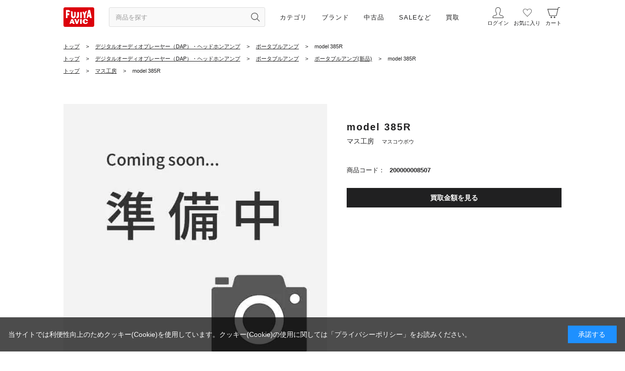

--- FILE ---
content_type: text/css
request_url: https://www.fujiya-avic.co.jp/css/sys/block_store.css?20220616
body_size: 784
content:
@charset "UTF-8";

/* ----店舗一覧：block-store-list---- */

.block-store-list--area {
  width: 100%;
  display: flex;
  border-top: 1px solid #dcdcdc;
  border-bottom: 1px solid #dcdcdc;
  padding: 10px;
  margin-bottom: 30px;
  float: left;
}

.block-store-list--area-title {
  font-weight: bold;
  margin-right: 10px;
}

.block-store-list--area-anchor ul {
  display: flex;
}

.block-store-list--area-anchor li {
  padding-right: 15px;
}

.block-store-list--area-anchor a {
  text-decoration: underline;
}

.block-store-list--area-anchor a:before {
  content: "＞";
}

.block-store-list--stores {
  margin-bottom: 20px;
}

.block-store-list--stores-title {
  border-bottom: 1px solid #dcdcdc;
  margin-bottom: 20px;
  clear: both;
}

.block-store-list--stores-list {
  display: flex;
  flex-direction: row;
  flex-wrap: wrap;
}

.block-store-list--store {
  width: 400px;
  padding-left: 5px;
}

.block-store-list--store-image {
  width: 400px;
}

.block-store-list--store-image figure {
  background: #f5f5f5;
  width: 390px;
  height: 300px;
}

.block-store-list--store-image figure:hover {
  opacity: 0.7;
}

.block-store-list--store-description {
  padding: 10px;
}

.block-store-list--store-name {
  margin-bottom: 20px;
  font-size: 20px;
}

.block-store-list--store-name a {
  color: #000;
  text-decoration: underline;
}

.block-store-list--store-details {
  display: flex;
  flex-direction: column;
}

.block-store-list--store-details dl {
  display: flex;
}

.block-store-list--store-details dt {
  white-space: nowrap;
}

.block-store-list--store-address {
  width: 100%;
  order: 10;
}

.block-store-list--store-tel {
  width: 100%;
  order: 20;
}

.block-store-list--store-sales-info {
  width: 100%;
  order: 30;
}

.block-store-list--store-regularholiday {
  width: 100%;
  order: 40;
}

.block-store-list--store-access {
  width: 100%;
  order: 50;
}

/* ----店舗詳細：block-store-detail---- */

.block-store-detail--title {
  margin-top: 20px;
  margin-bottom: 20px;
}

.block-store-detail--store-images {
  display: flex;
  flex-flow: wrap;
  margin-bottom: 20px;
}

.block-store-detail--store-src-1 {
  padding: 10px;
  width: 50%;
  order: 10;
}

.block-store-detail--store-src-2 {
  padding: 10px;
  width: 50%;
  order: 20;
}

.block-store-detail--store-src-3 {
  padding: 10px;
  width: 50%;
  order: 30;
}

.block-store-detail--store-src-4 {
  padding: 10px;
  width: 50%;
  order: 40;
}

.block-store-detail--store-src-5 {
  padding: 10px;
  width: 50%;
  order: 50;
}

.block-store-detail--store {
  display: flex;
  margin-bottom: 20px;
}

.block-store-detail--store-info {
  width: 50%;
  display: flex;
  flex-direction: column;
  padding-left: 10px;
  padding-right: 10px;
}

.block-store-detail--store-info dl {
  display: flex;
}

.block-store-detail--store-info dt {
  white-space: nowrap;
}

.block-store-detail--store-address {
  width: 100%;
  order: 10;
}

.block-store-detail--store-tel {
  width: 100%;
  order: 20;
}

.block-store-detail--store-fax {
  width: 100%;
  order: 30;
}

.block-store-detail--store-sales-info {
  width: 100%;
  order: 40;
}

.block-store-detail--store-regularholiday {
  width: 100%;
  order: 50;
}

.block-store-detail--store-etc-sales-info {
  width: 100%;
  order: 60;
}

.block-store-detail--store-access {
  width: 100%;
  order: 70;
}

.block-store-detail--store-comment {
  width: 100%;
  order: 80;
}

.block-store-detail--store-map-info {
  width: 50%;
}

.block-store-detail--store-map {
  display: none;
  width: 100%;
  height: 400px;
}

.block-store-detail--store-separate-map {
  display: none;
  margin-top: 5px;
  text-decoration: underline;
}

.block-store-detail--store-separate-map a:before {
  content: "＞";
}

.block-store-detail--blog-link {
  margin-top: 20px;
  margin-bottom: 20px;
  text-decoration: underline;
}

.block-store-detail--blog-link a:before {
  content: "＞";
}

.block-store-detail--staff {
  max-width: 100%;
  margin-bottom: 20px;
}

.block-store-detail--staff-list {
  display: flex;
  flex-direction: row;
  flex-wrap: wrap;
}

.block-store-detail--staff-info {
  margin-top: 10px;
  margin-right: 10px;
}

.block-store-detail--blog-staff-link {
  text-decoration: underline;
}

.block-store-detail--blog-staff-link img:hover {
  opacity: 0.7;
}

.block-store-detail--staff-image figure {
  background: #f5f5f5;
  width: 120px;
  height: 120px;
}

.block-store-detail--staff-name {
  word-wrap: break-word;
  text-align: center;
  width: 120px;
}

.block-goods-spec{
  order:11;
  width:100%;
}

--- FILE ---
content_type: text/css
request_url: https://www.fujiya-avic.co.jp/css/usr/block_order.css?ver=20231114a
body_size: 8404
content:
@charset "UTF-8";

/* ----注文フローステップ---- */

.block-order-flow--step {
  padding: 0;
  margin: 0 0 1em;
  text-align: center;
}

.block-order-flow--step1,
.block-order-flow--step2,
.block-order-flow--step3,
.block-order-flow--step4,
.block-order-flow--step5 {
  display: inline-block;
  position: relative;
  background: #fff;
  margin: 0;
  padding: 0;
  height: auto;
}

.block-order-flow--step1:after,
.block-order-flow--step2:after,
.block-order-flow--step3:after,
.block-order-flow--step4:after,
.block-order-flow--step5:after {
  content: none;
}

.block-order-flow--step-current {
  color: #202021;
  background: transparent;
  font-weight: 400;
}

.block-order-flow--step ul {
  display: -webkit-box;
  display: -ms-flexbox;
  display: flex;
  -webkit-box-align: center;
  -ms-flex-align: center;
  align-items: center;
  -webkit-box-pack: center;
  -ms-flex-pack: center;
  justify-content: center;
}

.block-order-flow--step li {
  position: relative;
  height: 72px;
}

.block-order-flow--step li:not(:last-child)::before {
  content: '';
  display: block;
  position: absolute;
  top: 20px;
  right: -188px;
  width: 180px;
  height: 1px;
  background-color: #E8E9EA;
}

.block-order-flow--step li + li {
  margin-left: 196px;
}

.block-order-flow--step .flow-no {
  display: -webkit-box;
  display: -ms-flexbox;
  display: flex;
  -webkit-box-align: center;
  -ms-flex-align: center;
  align-items: center;
  -webkit-box-pack: center;
  -ms-flex-pack: center;
  justify-content: center;
  width: 40px;
  height: 40px;
  border: 1px solid #111;
  border-radius: 40px;
  color: #111;
}

.block-order-flow--step .block-order-flow--step-current .flow-no,
.block-order-flow--step .block-order-flow--step-done .flow-no {
  background-color: #111;
  color: #fff;
}

.block-order-flow--step .flow-txt {
  display: block;
  position: absolute;
  bottom: 0;
  left: 50%;
  width: auto;
  font-size: 1.3rem;
  white-space: nowrap;
  -webkit-transform: translate(-50%, 0);
  transform: translate(-50%, 0)
}


/* ----注文フロー右サイドエリア----*/

.block-cart--container,
.block-order-method--container,
.block-order-estimate--container {
  position: relative;
}

.block-cart--container .order-side-area-fixed,
.block-order-method--container .order-side-area-fixed,
.block-order-estimate--container .order-side-area-fixed {
  display: inline-block;
  position: fixed;
  top: 20px;
  z-index: 1;
}

.block-cart--container .order-side-area-end,
.block-order-method--container .order-side-area-end,
.block-order-estimate--container .order-side-area-end {
  position: absolute;
  bottom: 0;
  right: 0;
}



/* ----カートアイテム ---- */

.block-cart--infomation {
  background: #fff;
  border: 1px solid #999;
  margin: 20px auto;
  padding: 20px;
  text-align: left;
  width: 800px;
}

.block-cart--order-button-description {
  font-size: 12px;
  text-align: center;
}

.block-cart--amazonpay {
  border-top: 1px solid #9f9c97;
  padding: 0;
  margin-top: 5px;
  text-align: center;
}

.block-cart--amazonpay-description {
  text-align: left;
  font-size: 12px;
  margin: 5px 0;
}

.block-cart--container {
  position: relative;
  margin-top: 80px;
  overflow: hidden;
}

.block-cart--goods-list-image {
  width: 100px;
  height: auto;
  float: none;
  margin: 0 20px 0 0;
  background: transparent;
  -webkit-transition: .2s ease-in-out;
  transition: .2s ease-in-out;
}

.block-cart--goods-list-image:hover {
  opacity: .7;
}

.block-cart--goods-list .block-top-icon {
  position: absolute;
  top: 24px;
  left: 0;
}

.block-cart--goods-list-item {
  float: none;
  width: 295px;
  margin: 0 0 0 24px;
}

.block-cart .block-icon {
  margin: 0;
}

.block-cart--goods-list-item-condition {
  margin-top: 10px;
  font-size: 1.3rem;
}

.block-cart--goods-list-item-brand {
  display: -webkit-box;
  display: -ms-flexbox;
  display: flex;
  -webkit-box-align: baseline;
  -ms-flex-align: baseline;
  align-items: baseline;
}

.block-cart--goods-list-item-brand:not(:first-child) {
  margin-top: 8px;
}

.block-cart--goods-list-item-brand .txt-en {
  font-size: 1.4rem;
  font-weight: 600;
}

.block-cart--goods-list-item-brand .txt-ja {
  margin-left: 16px;
  font-size: 1.1rem;
}

.block-cart--goods-list-item-code {
  margin-top: 6px;
  font-size: 1.1rem;
}

.block-cart--goods-list-item-name {
  margin-top: 6px;
  font-weight: 400;
  font-size: 1.4rem;
  ;
  line-height: 1.6;
}

.block-cart--goods-list-item-price-info {
  float: none;
  width: auto;
  text-align: right;
  margin: 0;
  font-size: 1.3rem;
  font-weight: 600;
}

.block-cart--goods-list-item-calc .block-cart--goods-list-item-price-info {
  margin-top: 16px;
}

.block-cart--goods-list-item-price {
  color: #202021;
  font-size: 1.5rem;
  font-weight: 600;
}

.block-cart--goods-list-item-input {
  display: -webkit-box;
  display: -ms-flexbox;
  display: flex;
  -webkit-box-orient: vertical;
  -webkit-box-direction: normal;
  -ms-flex-direction: column;
  flex-direction: column;
  -webkit-box-pack: end;
  -ms-flex-pack: end;
  justify-content: flex-end;
  float: none;
  width: 196px;
  margin-left: 24px;
}

.block-cart--goods-list-item-qty-btn {
  display: -webkit-box;
  display: -ms-flexbox;
  display: flex;
  -webkit-box-align: center;
  -ms-flex-align: center;
  align-items: center;
  -webkit-box-pack: justify;
  -ms-flex-pack: justify;
  justify-content: space-between;
  margin-top: 10px;
}

.block-cart--goods-list-item-calc {
  text-align: right;
}

.block-cart--goods-list-item-qty {
  position: relative;
  width: 100px;
  margin: 0;
}

.block-cart--goods-list-item-qty input {
  width: 100%;
  height: 40px;
  padding: 0 0 0 16px;
  ;
  border: 1px solid #CDD0D1;
  border-radius: 4px;
}

.block-cart--goods-list-item-qty:after {
  content: none;
}

.block-cart--goods-list-item-qty-plus {
  position: absolute;
  top: 12px;
  right: 12px;
}

.block-cart--goods-list-item-qty-minus {
  position: absolute;
  top: 22px;
  right: 12px;
}

.block-cart--goods-list-item-calc-btn {
  display: -webkit-box;
  display: -ms-flexbox;
  display: flex;
  -webkit-box-align: center;
  -ms-flex-align: center;
  align-items: center;
  -webkit-box-pack: center;
  -ms-flex-pack: center;
  justify-content: center;
  width: 80px;
  height: 40px;
  margin: 0;
  border: none;
  background-color: #F2F3F3;
  font-size: 1.4rem;
  font-weight: 600;
}

.block-cart--goods-list-item-delete {
  width: auto;
  margin-top: 14px;
  border: none;
  background: none;
  color: #202021;
  font-size: 1.3rem;
  ;
  text-decoration: underline;
  cursor: pointer;
}

.block-cart--goods-list-item-delete:hover {
  text-decoration: none;
}

.block-cart--goods-list-item-comment {
  padding: 20px 0 15px;
}

.block-cart--goods-list-item-option {
  display: -webkit-box;
  display: -ms-flexbox;
  display: flex;
  -webkit-box-align: center;
  -ms-flex-align: center;
  align-items: center;
  -webkit-box-pack: justify;
  -ms-flex-pack: justify;
  justify-content: space-between;
  width: 660px;
  margin-top: 16px;
}

.block-cart--goods-list-item-option-list {
  width: 560px;
}

table.block-cart--goods-list-item-option-list {
  border-collapse: separate;
  border-top:1px solid #CDD0D1;
  border-right:none;
  border-bottom:none;
  border-left:1px solid #CDD0D1;
}

.block-cart--goods-list-item-option-list th,
.block-cart--goods-list-item-option-list td {
  padding: 6px 16px;
  border-top: none;
  border-right: 1px solid #CDD0D1;
  border-bottom: 1px solid #CDD0D1;
  border-left: none;
  vertical-align: middle;
}

.block-cart--goods-list-item-option-list th,
.block-cart--goods-list-item-option-list-side {
  background-color: #202021;
  color: #fff;
}

.block-cart--goods-list-item-option-list th {
  width: 160px;
}

.block-cart--goods-list-item-option-list-side {
  width: 46px;
  text-align: center;
}

.block-cart--goods-list-item-option-list-price {
  width: 70px;
  text-align: right;
  white-space: nowrap;
}

.block-cart--goods-list-item-option-change-btn .btn-secondary {
  width: 76px;
  border: none;
  background-color: #202021;
  -webkit-transition: .2s ease-in-out;
  transition: .2s ease-in-out;
}

.block-cart--goods-list-item-option-change-btn .btn-secondary:hover {
  opacity: .7;
}

/* カート左エリア */
.block-cart--contents {
  width: 660px;
  float: left;
  background: #fff;
}

.block-cart--goods-list li {
  margin: 0;
  padding: 0;
  border: none;
}

.block-cart--goods-list > li:last-child {
  border: none;
}

.block-cart--goods-list > li {
  display: -webkit-box;
  display: -ms-flexbox;
  display: flex;
  -ms-flex-wrap: wrap;
  flex-wrap: wrap;
  position: relative;
  margin: 0;
  padding: 24px 0;
  overflow: visible;
  border-bottom: solid 1px #E8E9EA;
}

.block-cart--valuation {
  margin-top: 16px;
}

.block-cart--valuation-ttl {
  background-color: #202021;
  color: #fff;
}

.block-cart--valuation-ttl p {
  display: -webkit-box;
  display: -ms-flexbox;
  display: flex;
  -webkit-box-align: center;
  -ms-flex-align: center;
  align-items: center;
  position: absolute;
  top: 50%;
  right: 10px;
  width: 220px;
  height: 36px;
  padding-left: 16px;
  background-color: #fff;
  color: #202021;
  font-size: 1.2rem;
  cursor: pointer;
  -webkit-transform: translate(0, -50%);
  transform: translate(0, -50%);
}

.block-cart--valuation-ttl p span {
  display: block;
  position: absolute;
  top: 50%;
  right: 16px;
  width: 10px;
  height: 10px;
  -webkit-transform: translate(0, -50%);
  transform: translate(0, -50%);
}

.block-cart--valuation-ttl p span::before,
.block-cart--valuation-ttl p span::after {
  content: '';
  display: block;
  position: absolute;
  top: 50%;
  left: 50%;
  background-color: #202021;
  -webkit-transform: translate(-50%, -50%);
  transform: translate(-50%, -50%);
}

.block-cart--valuation-ttl p span::before {
  width: 10px;
  height: 2px;
}

.block-cart--valuation-ttl p span::after {
  width: 2px;
  height: 10px;
}

.block-cart-appraisal-checkbox-all {
  position: relative;
  width: 70px;
  margin-top: 30px;
}

.block-cart-appraisal--goods-check {
  position: relative;
  width: 70px;
}

.block-valuation-btn {
  position: absolute;
  top: 2px;
  right: -5px;
}

.block-cart-appraisal--checkbox > input[type='checkbox'] {
  display: none;
}

.block-cart-appraisal--checkbox > label {
  display: block;
  position: relative;
  width: 40px;
  height: 18px;
  margin: auto;
  border: 1px solid #E8E9EA;
  border-radius: 18px;
}

.block-cart-appraisal--checkbox > label::before {
  content: '';
  position: absolute;
  top: 0;
  right: 0;
  display: block;
  width: 16px;
  height: 16px;
  background: url(../../img/usr/common_pc/icon_toggle_off.png) center no-repeat;
  background-size: contain;
}

.block-cart-appraisal--checkbox > input[type='checkbox']:checked + label::before {
  right: auto;
  left: 0;
  background: url(../../img/usr/common_pc/icon_toggle_on.png) center no-repeat;
  background-size: contain;
}

.block-cart-appraisal--checkbox > p {
  position: relative;
}

.block-cart-appraisal--checkbox > p::before {
  display: block;
  margin-top: 3px;
  content: '買取申込しない';
  width: 70px;
  font-size: 1rem;
  text-align: center;
}

.block-cart-appraisal-checkbox-all .block-cart-appraisal--checkbox > p::before {
  content: '買取申込しない';
}

.block-cart-appraisal--checkbox > input[type='checkbox']:checked + label + p::before {
  content: '買取申込する';
}

.block-cart-appraisal-checkbox-all .block-cart-appraisal--checkbox > input[type='checkbox']:checked + label + p::before {
  content: '買取申込する';
}

.block-cart-appraisal--goods-list-image {
  width: 100px;
  margin-left: 10px;
}

.block-cart--valuation .block-cart--goods-list-item {
  width: 460px;
  margin: 0 0 0 20px;
}

.block-cart-appraisal--goods-list-assessment {
  display: -webkit-box;
  display: -ms-flexbox;
  display: flex;
  -webkit-box-align: center;
  -ms-flex-align: center;
  align-items: center;
  -webkit-box-orient: horizontal;
  -webkit-box-direction: normal;
  -ms-flex-direction: row;
  flex-direction: row;
  width: 460px;
  margin: 10px 0 0 20px;
}

.block-cart-appraisal--goods-list-assessment .block-cart--goods-list-item-qty-btn {
  margin: 0 24px 0 0;
}

.block-cart--goods-list-item-reference-price {
  color: #E60112;
  font-size: 1.4rem;
}

.block-cart--goods-list-item-reference-price .ttl {
  margin-right: 5px;
  color: #202021;
  font-size: 1.3rem;
  font-weight: 400;
}

.block-cart--goods-list-item-reference-price .tax {
  font-size: 1rem;
  font-weight: 400;
}

.block-cart-appraisal--goods--detail .block-cart--goods-list-item-calc {
  position: relative;
  padding-right: 22px;
}

.block-delete-btn {
  position: absolute;
  top: 19px;
  right: 0;
}

.block-cart--valuation-btn {
  margin-top: 10px;
  padding: 0 16px;
  background-color: #F8F9FA;
}

.block-cart--valuation-btn ul {
  display: -webkit-box;
  display: -ms-flexbox;
  display: flex;
  -webkit-box-align: center;
  -ms-flex-align: center;
  align-items: center;
  height: 42px;
}

.block-cart--valuation-btn ul > li {
  width: 50%;
}

.block-cart--valuation-btn input[type="radio"] {
  display: none;
}

.block-cart--valuation-btn label {
  display: block;
  position: relative;
  padding: 1px 0 0 30px;
}

.block-cart--valuation-btn label::before {
  content: '';
  display: block;
  position: absolute;
  left: 0;
  top: 0;
  width: 22px;
  height: 22px;
  -webkit-transition: .15s ease-in-out;
  transition: .15s ease-in-out;
}

.block-cart--valuation-btn label::before {
  background: url(../../img/usr/common_pc/icon_radio_off.png) center no-repeat;
  background-size: contain;
}

.block-cart--valuation-btn input:checked + label::before {
  background: url(../../img/usr/common_pc/icon_radio_on.png) center no-repeat;
  background-size: contain;
}

.block-cart--valuation .block-cart--goods-list-item-delete {
  margin-top: 16px;
}

/* カート右サイドエリア */
.block-cart--side-area {
  position: relative;
  float: left;
  width: 360px;
  padding: 0;
}

.block-cart--side-contents {
  width: 280px;
  margin: 0 0 0 80px;
}

.block-cart--procedure {
  margin: 16px 0 0 0;
  padding: 0;
  border: none;
  background: #F8F9FA;
  overflow: hidden;
}

.block-cart--procedure-container {
  padding: 16px;
  overflow: hidden;
  background: #F8F9FA;
}

.block-cart--order {
  margin-top: 24px;
}

.block-cart--order-btn {
  display: block;
  width: 100%;
  height: 64px;
  margin: 0;
  padding: 0;
  border: none;
  background-color: #E60112;
  font-size: 1.8rem;
  font-weight: 600;
  text-align: center;
  -webkit-transition: .2s ease-in-out;
  transition: .2s ease-in-out;
}

.block-cart--order-btn:hover {
  opacity: .7;
}

.block-cart--order-btn-gift {
  display: block;
  margin: 0 0 10px 0;
  width: 100%;
  font-size: 20px;
  text-align: center;
  padding: 10px 0;
  font-weight: bold;
  background: #ffa200;
  border: #d28500 1px solid;
}

.block-cart--purchase,
.block-cart--buyback {
  display: -webkit-box;
  display: -ms-flexbox;
  display: flex;
  -webkit-box-pack: justify;
  -ms-flex-pack: justify;
  justify-content: space-between;
  margin-top: 12px;
  padding: 0 8px;
}

.block-cart--purchase .price,
.block-cart--buyback .price {
  color: #E60112;
  font-size: 1.6rem;
  font-weight: 600;
}

.block-cart--subtotal {
  display: -webkit-box;
  display: -ms-flexbox;
  display: flex;
  -webkit-box-align: center;
  -ms-flex-align: center;
  align-items: center;
  -webkit-box-pack: justify;
  -ms-flex-pack: justify;
  justify-content: space-between;
  width: 248px;
  height: 56px;
  margin-top: 16px;
  padding: 0 16px;
  background-color: #fff;
  font-size: 1.3rem;
}

.block-cart--subtotal .price {
  color: #E60112;
  font-size: 2.2rem;
  font-weight: 600;
}

.block-cart .block-exchange-price {
  margin: 0;
  text-align: center;
}

.block-cart--subtotal-price {
  font-size: 18px;
  font-weight: bold;
}

.block-cart--shipping {
  display: -webkit-box;
  display: -ms-flexbox;
  display: flex;
  margin-top: 24px;
}

.block-cart--shipping > li {
  width: 50%;
}

.block-cart--shipping input[type="radio"] {
  display: none;
}

.block-cart--shipping label {
  display: block;
  position: relative;
  padding: 1px 0 0 30px;
}

.block-cart--shipping label::before {
  content: '';
  display: block;
  position: absolute;
  left: 0;
  top: 0;
  width: 22px;
  height: 22px;
  -webkit-transition: .15s ease-in-out;
  transition: .15s ease-in-out;
}

.block-cart--shipping label::before {
  background: url(../../img/usr/common_pc/icon_radio_off.png) center no-repeat;
  background-size: contain;
}

.block-cart--shipping input:checked + label::before {
  background: url(../../img/usr/common_pc/icon_radio_on.png) center no-repeat;
  background-size: contain;
}

.block-cart--other-btns {
  display: -webkit-box;
  display: -ms-flexbox;
  display: flex;
  -webkit-box-orient: vertical;
  -webkit-box-direction: normal;
  -ms-flex-direction: column;
  flex-direction: column;
  margin-top: 16px;
}

.block-cart--other-btns > div + div {
  margin-top: 16px;
}

.block-cart--other-btns span,
.block-cart--other-btns a {
  display: -webkit-box;
  display: -ms-flexbox;
  display: flex;
  -webkit-box-align: center;
  -ms-flex-align: center;
  align-items: center;
  -webkit-box-pack: center;
  -ms-flex-pack: center;
  justify-content: center;
  width: 100%;
  height: 56px;
  background-color: #202021;
  color: #fff;
  font-size: 1.6rem;
  font-weight: 600;
  cursor: pointer;
  -webkit-transition: .2s ease-in-out;
  transition: .2s ease-in-out;
}

.block-cart--other-btns span:hover,
.block-cart--other-btns a:hover {
  text-decoration: none;
  opacity: .7;
}

.block-cart--continue-shopping {
  margin: 24px 0 0;
  text-align: center;
}

.block-cart--promotion {
  text-align: center;
}

.block-cart--promotion dd,
.block-cart--promotion dt {
  display: inline-block;
  margin-bottom: 10px;
}

.block-cart--promotion-discount {
  font-size: 13px;
  font-weight: bold;
}

.block-cart--continue-shopping-link {
  cursor: pointer;
  color: #333;
  font-size: 14px;
  border: none;
  text-decoration: underline;
  background: none;
}

.block-cart--continue-shopping-link:hover {
  text-decoration: none;
}

.block-promotion-message--content {
  padding: 0;
  margin: 0;
  border: none;
  background-color: transparent;
  font-size: 1.3rem;
  text-align: center;
}

.block-promotion-message--content span {
  color: #E60112;
  font-size: 1.4rem;
  font-weight: 400;
}

.block-promotion-message--content b {
  color: #E60112;
  font-size: 1.6rem;
}

a.block-promotion-message--info {
  text-decoration: none;
}

.block-select-wrapping-kit {
  display: none;
  position: fixed;
  top: 0;
  left: 0;
  width: 100%;
  height: 100vh;
  z-index: 999;
}

.block-select-wrapping-kit-bg {
  position: absolute;
  top: 0;
  left: 0;
  right: 0;
  bottom: 0;
  background-color: rgba(32, 32, 33, 0.3);
}

.block-select-wrapping-kit-container {
  display: -webkit-box;
  display: -ms-flexbox;
  display: flex;
  -webkit-box-align: center;
  -ms-flex-align: center;
  align-items: center;
  -webkit-box-pack: center;
  -ms-flex-pack: center;
  justify-content: center;
  height: 100vh;
}

.block-select-wrapping-kit-inner {
  position: relative;
  width: 1020px;
  padding: 50px 40px 40px;
  background-color: #fff;
  overflow: auto;
}

.block-select-wrapping-kit-inner h2 {
  display: -webkit-box;
  display: -ms-flexbox;
  display: flex;
  -webkit-box-align: center;
  -ms-flex-align: center;
  align-items: center;
  height: 56px;
  padding: 0 22px;
  border: none;
  background-color: #202021;
  color: #fff;
  font-size: 1.8rem;
  font-weight: 600;
}

.block-select-wrapping-kit-list {
  margin-top: 24px;
}

.block-select-wrapping-kit-list ul {
  display: -webkit-box;
  display: -ms-flexbox;
  display: flex;
}

.block-select-wrapping-kit-list li {
  display: -webkit-box;
  display: -ms-flexbox;
  display: flex;
  -webkit-box-pack: justify;
  -ms-flex-pack: justify;
  justify-content: space-between;
  width: 292px;
}

.block-select-wrapping-kit-list li:not(:nth-child(3n)) {
  margin-right: 32px;
}

.block-select-wrapping-kit-list .img {
  width: 100px;
}

.block-select-wrapping-kit-list .content {
  width: 168px;
}

.block-select-wrapping-kit-list .name {
  font-size: 1.4rem;
  font-weight: 600;
}

.block-select-wrapping-kit-list .size {
  margin-top: 8px;
}

.block-select-wrapping-kit-list .qty {
  display: -webkit-box;
  display: -ms-flexbox;
  display: flex;
  -webkit-box-align: center;
  -ms-flex-align: center;
  align-items: center;
  -webkit-box-pack: end;
  -ms-flex-pack: end;
  justify-content: flex-end;
  margin-top: 12px;
}

.block-select-wrapping-kit-list .qty-txt {
  margin-right: 12px;
}

.block-select-wrapping-kit-btns {
  display: -webkit-box;
  display: -ms-flexbox;
  display: flex;
  -webkit-box-orient: vertical;
  -webkit-box-direction: normal;
  -ms-flex-direction: column;
  flex-direction: column;
  -webkit-box-align: center;
  -ms-flex-align: center;
  align-items: center;
  margin-top: 40px;
}

.block-select-wrapping-kit-add-cart span {
  display: -webkit-box;
  display: -ms-flexbox;
  display: flex;
  -webkit-box-align: center;
  -ms-flex-align: center;
  align-items: center;
  -webkit-box-pack: center;
  -ms-flex-pack: center;
  justify-content: center;
  width: 400px;
  height: 64px;
  background-color: #E60112;
  color: #fff;
  font-size: 1.8rem;
  font-weight: 600;
  cursor: pointer;
  -webkit-transition: .2s ease-in-out;
  transition: .2s ease-in-out;
}

.block-select-wrapping-kit-add-cart span:hover {
  opacity: .7;
}

.block-select-wrapping-kit-close {
  margin-top: 24px;
}

.block-select-wrapping-kit-close span {
  position: relative;
  font-size: 1.3rem;
  font-weight: 600;
  cursor: pointer;
}

.block-select-wrapping-kit-close span:hover {
  text-decoration: underline;
}

.block-select-wrapping-kit-close span::before {
  content: '';
  display: inline-block;
  position: relative;
  top: 1px;
  width: 11px;
  height: 11px;
  margin-right: 7px;
  background: url(../../img/usr/common_pc/icon_cross.png) center no-repeat;
  background-size: contain;
}

/* ---------------------- */
/* ----通常の注文--------- */
/* ---------------------- */

/* ----カート画面直後のAmazonPayローディング---- */

.block-order-amazonpay--loading {
  padding: 60px 0;
  text-align: center;
}

/* ----アマゾンウィジェット---- */
.block-order-estimate--amazonpay-address-widget,
.block-order-amazonpay--address-widget,
.block-amazon--address-widget {
  width: 600px;
  margin: 0 auto;
  height: 270px;
  padding: 5px 0;
  -webkit-box-sizing: content-box;
  box-sizing: content-box;
}

/* ----注文方法指定画面---- */

/* 共通設定 */

.block-order-method--payment-content,
.block-order-method--regular-content,
.block-order-method--spec-content,
.block-order-method--goods-content,
.block-order-method--dest-content,
.block-order-method--host-content,
.block-order-method--host-confirmation {
  background: #fff;
  border: solid 1px #dcdcdc;
  padding: 20px 20px 20px 20px;
  margin: 0 0 20px 0;
}

.block-order-method h2 {
  font-weight: bold;
  font-size: 20px;
  color: #333;
  padding: 10px 0;
  margin: 0 0 10px 0;
}

.block-order-method h3 {
  font-size: 16px;
  color: #333;
  font-weight: bold;
  margin: 0 0 12px 0;
}

.block-order-method address {
  font-size: 12px;
  line-height: 1.4;
}

.block-order-method .block-icon {
  margin: 0 15px 0 0;
}

.block-order-method dt {
  font-weight: bold;
}

.block-order-method--container {
  display: block;
  overflow: hidden;
}

.block-order-method--contents {
  width: 860px;
  float: left;
}

.block-order-method--name-sei,
.block-order-method--name-mei,
.block-order-method--kana-sei,
.block-order-method--kana-mei {
  display: inline-block;
}

.block-order-method--value-label {
  display: inline-block;
  width: 60px;
  text-align: center;
}

/* 右サイドエリア */
.block-order-method--side-area {
  position: relative;
  float: right;
}

.block-order-method--side-contents {
  background: #eee;
  width: 300px;
  margin: 0 0 0 40px;
}

.block-order-method--procedure {
  border: solid 1px #dcdcdc;
  background: #fff;
  padding: 4px;
  overflow: hidden;
  margin-bottom: 20px;
}

.block-order-method--procedure-container {
  padding: 14px;
  background: #fffce4;
}

.block-order-method--next-btn {
  width: 100%;
  font-size: 16px;
  text-align: center;
  margin: 5px 0;
  padding: 14px 0;
  font-weight: bold;
}

/* お届け先 */
.block-order-method--dest-item:first-child {
  border-top: solid 1px #dcdcdc;
}

.block-order-method--dest-item {
  border-bottom: solid 1px #dcdcdc;
  padding: 20px;
  overflow: hidden;
}

.block-order-method--dest-item address {
  float: left;
}

.block-order-method--dest-item-nickname {
  font-weight: bold;
}

.block-order-method--dest-title-salesinclude {
  font-weight: bold;
  font-size: 16px;
}

.block-order-method--dest-item-salesinclude {
  font-weight: bold;
}

.block-order-method--dest-change {
  padding: 10px;
  margin: 0 0 10px 0;
  background: #f8f8f8;
  border: 1px solid #dcdcdc;
}

.block-order-method--dest-change strong {
  font-weight: bold;
}

.block-order-method--dest-change span {
  margin-left: 20px;
  font-size: 12px;
}

.block-order-method--dest-add {
  text-align: right;
  padding: 20px;
}

.block-order-method--dest-item-edit {
  text-align: right;
}

.block-order-method--dest-list address {
  margin: 0 0 0 20px;
}

/* 商品情報 */
.block-order-method--goods-list li {
  position: relative;
  overflow: hidden;
  margin: 0 0 20px;
  padding: 0 0 20px;
  border-bottom: 1px solid #dfdfdf;
}

.block-order-method--goods-list li:last-child {
  border-bottom: none;
}

.block-order-method--goods-item-image {
  float: left;
  margin: 0 20px 0 0;
  background: #f5f5f5;
  width: 200px;
  height: 200px;
  padding: 0;
}

.block-order-method--goods-item-condition {
  margin-top: 10px;
  font-size: 1.3rem;
}

.block-order-method--goods-item-name,
.block-order-method--goods-item-set-name {
  font-weight: bold;
  font-size: 16px;
  line-height: 1.6;
}

.block-order-method--goods-item-comment {
  padding: 20px 0 15px;
}

.block-order-method--sales-detail-append-item {
  overflow: hidden;
}

/* 配送方法 */
.block-order-method--spec-content dl {
  margin: 0 0 10px 0;
}

.block-order-method--spec-content dl dt {
  float: left;
}

.block-order-method--spec-content dl dd {
  margin-left: 8em;
}

/* お支払い情報 */
.block-order-method--coupon-content,
.block-order-method--promotion-content,
.block-order-method--point-use {
  margin: 0 0 10px 0;
}

.block-order-method--payment-method-select li {
  margin: 0 0 10px 0;
}

.block-order-method--payment-method-select li .help-block {
  display: inline-block;
  margin-left: 30%;
}

.block-order-method--point-use-select {
  margin-bottom: 10px;
  padding: 10px;
  background: #f8f8f8;
  border: 1px solid #dcdcdc;
}

.block-order-method--point-use-select label {
  cursor: pointer;
  padding: 0 23px 0 5px;
}

.block-order-method--current-point {
  margin: 0 0 10px 0;
}

.block-order-method--current-point-num {
  font-weight: bold;
}

.block-order-method--coupon-available-btn {
  margin: 0 0 0 14px;
}

/* その他 */
.block-order-method--sales-append-content {
  background: #fff;
  border: solid 1px #dcdcdc;
  margin: 0 0 20px 0;
}

.block-order-method--sales-append-content .form-label,
.block-order-method--sales-append-content .constraint {
  background-color: #f8f8f8;
}

.block-order-method--sales-append-content .form-group:not(:last-child) {
  border-bottom: solid 1px #dcdcdc;
}

/* クーポンダイアログ */
.block-order-method--coupondialog-wrapper {
  max-height: 300px;
  overflow-y: auto;
}

.block-order-method--coupondialog-table {
  width: 100%;
}

.block-order-method--coupondialog-table td {
  background: #fff;
}

.block-order-method--coupondialog-header-code {
  width: 180px;
}

.block-order-method--coupondialog-header-select {
  width: 180px;
}

/* ---- 注文内容確認(通常フロー) ---- */

/* クレジットカード設定 */
.block-order-estimate--pay-input {
  margin-bottom: 10px;
  background: #f8f8f8;
  border: 1px solid #dcdcdc;
}

.block-order-estimate--pay-header {
  background: #333;
  padding: 10px;
  margin: 0 0 15px 0;
  color: #fff;
}

.block-order-estimate--pay-input .form-group .form-label {
  width: 25%;
}

.block-order-estimate--pay-savecard,
.block-order-estimate--pay-selectcard {
  padding: 0 0 0 20px;
}

.block-order-estimate--pay-input .block-common-alert-list {
  margin: 20px auto;
  width: 90%;
}

/* 画面内共通設定 */
.block-order-estimate--container {
  position: relative;
  margin-top: 80px;
  overflow: hidden;
}

.block-order-estimate h2 {
  display: -webkit-box;
  display: -ms-flexbox;
  display: flex;
  -webkit-box-align: center;
  -ms-flex-align: center;
  align-items: center;
  height:  56px;
  margin: 0;
  padding: 0 22px;
  border: none;
  background-color: #202021;
  color: #fff;
  font-size: 1.8rem;;
  font-weight: 600;
}

.block-order-estimate h3 {
  width: 156px;
  min-height: 0;
  margin: 0;
  padding: 0;
  background-color: transparent;
  color: #202021;
  font-size: 1.3rem;
  font-weight: 600;
}

.block-order-estimate h3 a {
  font-size: 13px;
  font-weight: normal;
  margin: 0 0 0 20px;
  width: 70px;
}

.block-order-estimate--salesinclude-btn {
  font-size: 13px;
  font-weight: normal;
  margin: 0 0 0 5px !important;
  width: 120px !important;
}

.block-order-estimate--confirmation-content {
  width: 304px;
  line-height: 2;
}

.block-order-estimate--method > .block-order-estimate--confirmation-content > .js-enhanced-ecommerce-method-name-color-red {
  color: #E60112;
  font-weight: 600;
}

.block-order-estimate--method--amazonpay-alert > .block-common-alert-list  {
  width:auto;
}

.block-order-estimate--confirmation-change {
  margin-left: auto;
}

.block-order-estimate--confirmation-change a {
  display: -webkit-box;
  display: -ms-flexbox;
  display: flex;
  -webkit-box-align: center;
  -ms-flex-align: center;
  align-items: center;
  -webkit-box-pack: center;
  -ms-flex-pack: center;
  justify-content: center;
  width: 80px;
  height: 40px;
  border: none;
  background-color: #F2F3F3;
  font-size: 1.4rem;
  font-weight: 600;
  -webkit-transition: .2s ease-in-out;
  transition: .2s ease-in-out;
}

.block-order-estimate--confirmation-change a.block-order-estimate--change-btn,
.block-order-estimate--confirmation-title a.block-order-estimate--change-btn {
  display: flex;
  align-items: center;
  justify-content: center;
  width: 80px;
  height: 40px;
  border: none;
  background-color: #202021;
  font-size: 1.4rem;
  font-weight: 600;
  transition: .2s ease-in-out;
  color: #fff;
}

.block-order-estimate--confirmation-change .block-order-estimate--amazonpay-payment-btn,
.block-order-estimate--confirmation-change .block-order--amazonpay-btn {
  display: flex;
  align-items: center;
  justify-content: center;
  height: 40px;
  border: none;
  background-color: #202021;
  font-size: 1.4rem;
  font-weight: 600;
  transition: .2s ease-in-out;
  color: #fff;
}

.block-order-estimate--confirmation-change a:hover {
  opacity: .7;
}

.block-order-estimate address {
  font-size: 1.3rem;;
  line-height: 2;
  word-wrap: break-word;
}

.block-order-estimate--point {
  color: #f00;
  font-size: 16px;
  font-weight: bold;
}

.block-order-estimate--confirmation,
.block-order-estimate--date-spec-confirmation,
.block-order-estimate--novelty,
.block-order-estimate--goods-content,
.block-order-estimate--sales-append,
.block-order-estimate--regular-cycle-confirmation,
.block-order-estimate--comment-content {
  background: #fff;
  border: solid 1px #dcdcdc;
  margin: 0 0 20px 0;
  padding: 20px;
}

.block-order-estimate--goods-content {
  margin: 0;
  padding: 0;
  border: none;
}

.block-order-estimate--confirmation {
  margin: 0;
  padding: 40px;
  border: solid 3px #F2F3F3;
  background: #fff;
}

.block-order-estimate--entry {
  margin-top: 10px;
  padding: 0 10px;
}

.block-order-estimate--register-customer {
  margin-bottom: 10px;
}

.block-order-estimate--register-customer-checkbox,
.block-order-estimate--register-customer-checkbox-message {
  display: table-cell;
}

.block-order-estimate--entry-customer {
  margin-bottom: 5px;
}

.block-order-estimate--entry-customer-message {
  font-size: 12px;
}

.block-order-estimate--entry-customer-point {
  color: #f00;
  font-size: 15px;
  font-weight: bold;
}

.block-order-estimate--uid-label {
  margin-bottom: 3px;
}

.block-order-estimate--uid-label-font {
  margin-right: 10px;
}

.block-order-estimate--uid-count {
  margin-top: 0;
}

.block-order-estimate--pwd {
  margin-top: 10px;
}

.block-order-estimate--pwd-label {
  margin-bottom: 3px;
}

.block-order-estimate--pwd-label-font {
  margin-right: 10px;
}

.block-order-estimate--pwd-count {
  margin-top: 0;
}

.block-order-estimate--login-state-saving {
  padding-left: 0;
  margin-top: 10px;
}

.block-order-estimate--login-state-saving-message {
  margin-top: 10px;
}

.block-order-estimate--mailnews {
  margin-top: 10px;
}

.block-order-estimate--mailnews-title {
  font-weight: bold;
}

.block-order-estimate--mailnews-label {
  margin-bottom: 3px;
  font-weight: bold;
  margin-right: 10px;
}

.block-order-estimate--mailnews-message {
  font-size: 12px;
}

.block-order-estimate--dest-address-item-register-input-form .block-order-estimate--dest-address-nickname .constraint {
  text-align: right;
}

.block-order-estimate--dest-address-item-register-input-form .block-order-estimate--dest-address-nickname .constraint .required {
  margin: -38px 20px 16px 0;
  display: block;
}

/* 注文内容確認左サイドエリア */
.block-order-estimate--content {
  width: 660px;
  float: left;
}

/* お届け先情報 */
.block-order-estimate--confirmation {
  overflow: hidden;
}

.block-order-estimate--confirmation-list {
  width: 100%;
  display: inline-block;
  vertical-align: top;
}

.block-order-estimate--confirmation-list li {
  display: -webkit-box;
  display: -ms-flexbox;
  display: flex;
  -webkit-box-align: center;
  -ms-flex-align: center;
  align-items: center;
  padding: 24px 0;
}

.block-order-estimate--confirmation-list li:first-child {
  padding-top: 0;
}

.block-order-estimate--confirmation-list li:last-child {
  padding-bottom: 0;
}

.block-order-estimate--confirmation-list li:not(:first-child) {
  border-top: 1px solid #E8E9EA;
}

.block-order-estimate--confirmation-list-full li {
  padding: 0 0 20px 0;
}

.block-order-estimate--amazonpay-wallet {
  color: #333;
  border: 1px solid #dcdcdc;
  clear: both;
}

.block-order-estimate--amazonpay-wallet-header {
  background: #333;
  padding: 10px;
  color: #fff;
}

.block-order-estimate--amazonpay-wallet-content {
  margin: 15px auto;
  height: 270px;
}

.block-order-estimate--amazonpay-billagree-wallet-content {
  margin: 15px auto;
  height: 450px;
}

.block-order-estimate--amazonpay-wallet-widget {
  margin: 0 auto;
  width: 600px;
}

.block-order-estimate--amazonpay-consent-widget {
  margin: 0 auto;
  width: 600px;
}

/* 配送希望情報 */
.block-order-estimate--date-spec-confirmation {
  overflow: hidden;
}

.block-order-estimate--confirmation-message {
  color: #555;
  font-size: 12px;
}

/* ノベルティ商品のノベルティ選択 */
.block-order-estimate--novelty-item label {
  cursor: pointer;
}

.block-order-estimate--novelty-item {
  display: table;
  width: 100%;
  margin-bottom: 10px;
}

.block-order-estimate--novelty-item-image,
.block-order-estimate--novelty-item-goods {
  display: table-cell;
  vertical-align: middle;
}

.block-order-estimate--novelty-item-image {
  width: 200px;
}

.block-order-estimate--novelty-item-goods {
  padding-left: 10px;
  width: auto;
}

.block-order-estimate--novelty-item-image figure {
  width: 200px;
  height: 200px;
  background: #f5f5f5;
}

/* ご注文商品 */

.block-order-estimate--goods,
.block-order-estimate--valuation {
  margin-top: 40px;
}

.block-order-estimate--goods-list li,
.block-order-estimate--valuation-list li {
  display: -webkit-box;
  display: -ms-flexbox;
  display: flex;
  position: relative;
  margin: 0;
  padding: 24px 0;
  border-bottom: 1px solid #E8E9EA;
  position: relative;
  overflow: hidden;
}

.block-order-estimate--goods-item-image,
.block-order-estimate--valuation-item-image {
  width: 100px;
  /* height: auto; */
  height: 100px;
  padding-top: 0;
  float: none;
  margin: 0;
  background: transparent;
}

.page-estimate .block-top-icon {
  position: absolute;
  top: 24px;
  left: 0;
}

.page-estimate .block-icon {
  margin: 0 0 8px;
}

.block-order-estimate--goods-item,
.block-order-estimate--valuation-item {
  width: 320px;
  margin-left: 24px;
  float: none;
}

.block-order-estimate--goods-item-comment,
.block-order-estimate--valuation-item-comment {
  overflow: hidden;
}

.block-order-estimate--goods-price-items,
.block-order-estimate--valuation-price-items {
  margin-left: auto;
  float: none;
}

.block-order-estimate--goods-price-items {
  display: -webkit-box;
  display: -ms-flexbox;
  display: flex;
  -webkit-box-align: end;
  -ms-flex-align: end;
  align-items: flex-end;
  -webkit-box-pack: end;
  -ms-flex-pack: end;
  justify-content: flex-end;
}

.block-order-estimate--valuation-price-items {
  display: -webkit-box;
  display: -ms-flexbox;
  display: flex;
  -webkit-box-align: center;
  -ms-flex-align: center;
  align-items: center;
  -webkit-box-pack: end;
  -ms-flex-pack: end;
  justify-content: flex-end;
}

.block-order-estimate--goods-price {
  width: 97px;
  text-align: right;
}

.block-order-estimate--valuation-price {
  display: -webkit-box;
  display: -ms-flexbox;
  display: flex;
  -webkit-box-align: end;
  -ms-flex-align: end;
  align-items: flex-end;
}

.block-order-estimate--amt {
  width: auto;
  margin: 0;
  font-size: 1.4rem;
  font-weight: 600;
  color: #202021;
  text-align: right;
}

.block-order-estimate--valuation-price .ttl {
  font-size: 1.2rem;
}

.block-order-estimate--valuation-price .block-order-estimate--amt {
  margin-left: 8px;
  color: #E60112;
}

.block-order-estimate--valuation-price .tax {
  color: #E60112;
  font-size: 1rem;
}

.block-order-estimate--goods-item-condition,
.block-order-estimate--valuation-item-condition {
  margin: 0 0 2px;
}

.block-order-estimate--goods-item-brand,
.block-order-estimate--valuation-item-brand {
  display: -webkit-box;
  display: -ms-flexbox;
  display: flex;
  -webkit-box-align: baseline;
  -ms-flex-align: baseline;
  align-items: baseline;
  margin-bottom: 10px;
}

.block-order-estimate--goods-item-brand .txt-en,
.block-order-estimate--valuation-item-brand .txt-en {
  font-size: 1.4rem;
  font-weight: 600;
}

.block-order-estimate--goods-item-brand .txt-ja,
.block-order-estimate--valuation-item-brand .txt-ja {
  margin-left: 16px;
  font-size: 1.1rem;
}

.block-order-estimate--goods-item-name,
.block-order-estimate--goods-item-set-name,
.block-order-estimate--valuation-item-name,
.block-order-estimate--v-item-set-name {
  margin-bottom: 7px;
  font-size: 1.4rem;
  font-weight: 400;
  line-height: 1.6;
}

.block-order-estimate--goods-item-code,
.block-order-estimate--valuation-item-code{
  color: #8F8F90;
  font-size: 1.3rem;
}

/* ご注文商品 注文明細拡張情報 */
.block-order-estimate--sales-detail-append-link-edit {
  text-decoration: underline;
}

/* その他 */
.block-order-estimate--sales-append-list {
  width: 100%;
}

.block-order-estimate--sales-append-list th {
  padding: 12px;
  text-align: left;
  font-weight: bold;
  vertical-align: top;
  background-color: #999;
  color: #fff;
  border-top: 1px solid #dcdcdc;
  border-left: 1px solid #dcdcdc;
  border-bottom: 1px solid #dcdcdc;
  width: 30%;
}

/* AmazonPayログイン */
.block-order-estimate--amazonpay-loginform {
  margin: 10px 0 0 0;
}

.block-order-estimate--amazonpay-loginform .form-label {
  padding: 10px 10px 10px 10px;
  text-align: left;
}

/* 備考 */
.block-order-estimate--comment-content textarea {
  width: 100%;
}

.block-order-estimate--comment{
  margin-top: 40px;
}

/* 注文内容確認右サイドエリア */
.block-order-estimate--order-terms-link {
  text-decoration: underline;
  cursor: pointer;
}

.block-order-estimate--agreebody {
  width: 100%;
  height: 400px;
}

.block-order-estimate--side-area {
  position: relative;
  float: left;
}

.block-order-estimate--side-contents {
  width: 280px;
  margin: 0 0 0 80px;
}

.block-order-estimate--procedure {
  margin: 16px 0 0 0;
  padding: 0;
  border: none;
  background: #F8F9FA;
  overflow: hidden;
}

.block-order-estimate--procedure-container {
  padding: 16px;
  overflow: hidden;
  background: #F8F9FA;
}

.block-order-estimate--commit {
  margin-top: 24px;
}

.block-order-estimate--commit-btn {
  display: block;
  width: 100%;
  height: 64px;
  margin: 0;
  padding: 0;
  border: none;
  background-color: #E60112;
  font-size: 1.8rem;
  font-weight: 600;
  text-align: center;
  -webkit-transition: .2s ease-in-out;
  transition: .2s ease-in-out;
}

.block-order-estimate--commit-btn:hover {
  opacity: .7;
}

.block-order-estimate--purchase,
.block-order-estimate--buyback {
  display: -webkit-box;
  display: -ms-flexbox;
  display: flex;
  -webkit-box-pack: justify;
  -ms-flex-pack: justify;
  justify-content: space-between;
  margin-top: 12px;
  padding: 0 8px;
}

.block-order-estimate--purchase .price,
.block-order-estimate--buyback .price {
  color: #E60112;
  font-size: 1.6rem;
  font-weight: 600;
}

.block-order-estimate--subtotal {
  display: -webkit-box;
  display: -ms-flexbox;
  display: flex;
  -webkit-box-align: center;
  -ms-flex-align: center;
  align-items: center;
  -webkit-box-pack: justify;
  -ms-flex-pack: justify;
  justify-content: space-between;
  width: 248px;
  height: 56px;
  margin-top: 16px;
  padding: 0 16px;
  background-color: #fff;
  font-size: 1.3rem;
}

.block-order-estimate--subtotal .price {
  color: #E60112;
  font-size: 2.2rem;
  font-weight: 600;
}

.block-order-estimate--total {
  text-align: center;
  padding: 8px;
  margin: 0 0 10px 0;
  background: #fff;
}

.block-order-estimate .block-exchange-price {
  text-align: center;
  margin-bottom: 12px;
}

.block-order-estimate--total-price {
  font-size: 18px;
  font-weight: bold;
}

.block-order-estimate--total-tax {
  font-size: 11px;
}

.block-order-estimate--point-add {
  overflow: hidden;
  margin: 0 0 10px 0;
  border-bottom: solid 1px #dcdcdc;
  font-size: 12px;
}

.block-order-estimate--point-add dt {
  float: left;
  width: 40%;
}

.block-order-estimate--point-add dd {
  float: left;
  width: 60%;
  text-align: right;
}

.block-order-estimate--point-add-num {
  color: #f00;
  font-size: 16px;
}


.block-order-estimate--point-add dd + dd {
  width: 100%;
  color: #f00;
  font-size: 11px;
  text-align: left;
  padding-bottom: 10px;
}

.block-order-estimate--price-items {
  letter-spacing: -.4em;
  font-size: 12px;
  color: #555;
  margin: 10px 0 0 0;
}

.block-order-estimate--price-items dt {
  display: inline-block;
  letter-spacing: normal;
  width: 60%;
  margin: 0 0 10px 0;
}

.block-order-estimate--price-items dd {
  display: inline-block;
  letter-spacing: normal;
  text-align: right;
  width: 40%;
}

/* メッセージ「クール便追加料金を含む」 */
dd.block-order-estimate--cool-postage {
  width: 100%;
  text-align: right;
  margin: 0 0 10px 0;
}

.block-order-estimate--promotion-novelty-helper {
  border: 1px solid #f00;
  background: #fff;
  text-align: center;
  padding: 10px 0;
  margin: 0 0 10px 0;
  cursor: pointer;
}

/* お届け先の変更(ダイアログ)*/
.block-order-estimate--address-frame {
  background: #f8f8f8;
  max-width: 725px;
  margin: 0 auto;
}

.block-order-estimate--value-label {
  display: inline-block;
  width: 60px;
  text-align: center;
}

/* ×ボタン */
.block-order-estimate--address-frame-close {
  position: relative;
  cursor: pointer;
}

.block-order-estimate--address-frame-close span {
  display: block;
  position: absolute;
  top: 12px;
  right: 12px;
  width: 20px;
  height: 20px;
}

.block-order-estimate--address-frame-close span:before {
  position: absolute;
  top: 6px;
  right: 0;
  content: "";
  width: 15px;
  height: 2px;
  background: #fff;
  -webkit-transform: rotate(45deg);
  transform: rotate(45deg);
}

.block-order-estimate--address-frame-close span:after {
  position: absolute;
  top: 0;
  right: 6px;
  content: "";
  width: 2px;
  height: 15px;
  background: #fff;
  -webkit-transform: rotate(45deg);
  transform: rotate(45deg);
}

/* お届け先の変更 */
.block-order-estimate--address-frame h2 {
  color: #fff;
  background: #333;
  border-bottom: none;
  font-size: 16px;
  margin: 0;
  padding: 10px 10px 10px;
}

.block-order-estimate--dest-address-item-register-input-title {
  font-weight: bold;
}

.block-order-estimate--dest-address-select,
.block-order-estimate--amazonpay-address-select {
  padding: 5px 20px;
}

.block-order-estimate--dest-salesinclude-address-select,
.block-order-estimate--dest-salesinclude-address-note {
  padding: 0 20px;
}

.block-order-estimate--amazonpay-address-area p {
  margin-left: 20px;
}

.block-order-estimate--dest-address-list {
  padding: 20px;
}

.block-order-estimate--amazonpay-address-container {
  padding: 0 0 10px 0;
}

.block-order-estimate--dest-address-item,
.block-order-estimate--dest-address-item-register {
  position: relative;
  display: inline-block;
  width: 220px;
  height: 220px;
  vertical-align: top;
}

.block-order-estimate--dest-address-item-container {
  height: 130px;
  overflow-y: auto;
  overflow-x: hidden;
  margin: 5px 0 0 0;
}

.block-order-estimate--dest-address-item,
.block-order-estimate--dest-address-item-register {
  background: #fff;
  border: solid 1px #dcdcdc;
  margin: 0 5px 10px 0;
  padding: 10px;
}

.block-order-estimate--dest-address-item address {
  word-wrap: break-word;
}

.block-order-estimate--dest-address-change-btn {
  width: 100%;
}

.block-order-estimate--dest-address-item-register .block-order-estimate--dest-address-item-buttons {
  position: absolute;
  top: 50%;
  margin: -20px 0 0 0;
}

.block-order-estimate--dest-address-change {
  text-align: right;
}

.block-order-estimate--dest-address-change,
.block-order-estimate--dest-address-item-buttons {
  height: 31px;
}

.block-order-estimate--dest-address-item-buttons__selected {
  cursor: default;
  background: #fffcfc;
  border: 1px solid #f00;
  color: #f00;
  font-weight: bold;
  display: table-cell;
  vertical-align: middle;
  text-align: center;
  width: 200px;
}

/* お届け先情報入力 */
.block-order-estimate--dest-address-item-register-input-form .fieldset-vertical,
.block-order-estimate--guest-address-input-form {
  background: #fff;
  border: solid 1px #dcdcdc;
  padding: 20px;
}

.block-order-estimate--dest-address-item-register-input-form .fieldset-vertical {
  margin: 10px 0;
}

.block-order-estimate--dest-address-name .checktype_name,
.block-order-estimate--dest-address-kana .checktype_kana,
.block-order-estimate--guest-address-name .checktype_name,
.block-order-estimate--guest-address-kana .checktype_kana {
  margin: 0 0 10px 0;
}

/* お届けサイクル */
.block-order-estimate--regular-cycle {
  width: 80%;
}

.block-order-estimate--regular-cycle th {
  padding: 12px;
  text-align: left;
  font-weight: bold;
  vertical-align: top;
  background-color: #999;
  color: #fff;
  border-top: 1px solid #dcdcdc;
  border-left: 1px solid #dcdcdc;
  border-bottom: 1px solid #dcdcdc;
  width: 30%;
}

/* ---- 注文完了(通常・ギフトフロー共通) ---- */

.block-order-complete--orderinfo,
.block-order-complete--customerentry-wrapper {
  background: #fff;
  border: solid 1px #dcdcdc;
  padding: 20px;
  margin-bottom: 20px;
}

.block-order-complete--message {
  margin: 0 0 10px 0;
}

.block-order-complete--orderinfo dt {
  width: 30%;
  background: #f8f8f8;
  font-weight: bold;
  float: left;
}

.block-order-complete--orderinfo dt,
.block-order-complete--orderinfo dd {
  border-bottom: 1px solid #dcdcdc;
  padding: 8px 8px 8px 8px;
}

.block-order-complete--orderinfo dd {
  margin-left: 30%;
}

.block-order-complete--orderinfo dd:after {
  clear: both;
  display: block;
}

.block-order-complete--home {
  margin: 20px auto;
  text-align: center;
}

.block-order-complete--home-btn {
  padding: 10px;
}

.block-order-complete--customerentry-form {
  margin: 20px 0 0 0;
}

.block-order-complete--rules {
  margin: 10px 0 0 0;
}

.block-order-complete--orderid {
  width: 100%;
  margin-bottom: 10px;
}

.block-order-complete--orderid th {
  width: 30%;
}

.block-order-complete--orderid td {
  width: 70%;
}


.block-order-complete--salesinclude {
  width: 100%;
  margin-bottom: 10px;
}

.block-order-complete--salesinclude th {
  width: 30%;
}

.block-order-complete--salesinclude td {
  width: 70%;
}


.block-order-complete--convenience {
  width: 100%;
  margin-bottom: 10px;
}

.block-order-complete--convenience th {
  width: 30%;
}

.block-order-complete--convenience td {
  width: 70%;
}


/* ---------------------- */
/* ----ギフトフロー------- */
/* ---------------------- */

/* ---- 配送先選択 ---- */

.block-order-gift-dest h2 {
  font-weight: bold;
  font-size: 20px;
  color: #333;
  padding: 10px 0;
  margin: 0 0 10px 0;
}

.block-order-gift-dest--check-all {
  margin: 0 0 10px 0;
}

.block-order-gift-dest--list-wrapper,
.block-order-gift-dest--method-sender-info,
.block-order-gift-dest--address-item,
.block-order-gift-dest--method-sender-info-edit {
  background: #fff;
  border: solid 1px #dcdcdc;
  margin: 0 0 20px 0;
  padding: 20px 20px 20px 20px;
}

/* お届け先配送情報エリア */
.block-order-gift-dest--address-item {
  background: #f8f8f8;
}

.block-order-gift-dest--address-item-title {
  font-weight: bold;
}

.block-order-gift-dest--address-item address {
  margin: 5px 0 5px 20px;
}

.block-order-gift-dest--address-change {
  text-align: right;
}

.block-order-gift-dest--address-error {
  margin: 0 0 10px 0;
}

/* 贈り主情報エリア */
.block-order-gift-dest--value-label {
  display: inline-block;
  width: 60px;
  text-align: center;
}

.block-order-gift-dest--method-sender-change label {
  font-weight: bold;
}

.block-order-gift-dest--method-sender-info address {
  margin: 0 0 10px 0;
}

.block-order-gift-dest--address-item {
  background: #f8f8f8;
}

.block-order-gift-dest--method-sender-info-edit {
  margin: 10px 0 0 0;
}

.block-order-gift-dest--method-sender-btn {
  text-align: right;
}

.block-order-gift-dest--action-buttons {
  margin: 0 0 20px 0;
}

/* ---- 配送先商品追加 ---- */
.block-order-gift-select h2 {
  font-weight: bold;
  font-size: 20px;
  color: #333;
}

.block-order-gift-select h3 {
  font-size: 16px;
  font-weight: bold;
}

.block-order-gift-select--sender-info,
.block-order-gift-select--delivery-dest-content,
.block-order-gift-select--delivery-date,
.block-order-gift-select--payment-content,
.block-order-gift-select--point-use-select {
  background: #fff;
  border: solid 1px #dcdcdc;
  margin: 0 0 20px 0;
  padding: 20px 20px 20px 20px;
}

.block-order-gift-select--sender-info {
  margin: 0 0 5px 0;
}

.block-order-gift-select--delivery-dest-add {
  padding: 5px 0 5px 0;
  margin: 0 0 10px 0;
  text-align: right;
}

.block-order-gift-select--delivery-dest-goods-select,
.block-order-gift-select--point-use-select {
  padding: 10px 10px 10px 10px;
  margin: 0 0 0 0;
}

/* お届け先 */
.block-order-gift-select--delivery-dest-header {
  position: relative;
}

.block-order-gift-select--delivery-dest-delete {
  position: absolute;
  right: 0;
  top: 3px;
}

.block-order-gift-select--delivery-dest-nickname {
  font-weight: bold;
}

.block-order-gift-select--delivery-dest-address address {
  margin: 0 0 10px 0;
}

.block-order-gift-select--delivery-dest-goods-content-list table {
  width: 100%;
}

.block-order-gift-select--delivery-dest-goods-name {
  width: 800px;
}

.block-order-gift-select--delivery-dest-goods-qty {
  text-align: right;
}

.block-order-gift-select--delivery-dest-goods-qty input {
  text-align: right;
  margin: 0 0 0 10px;
}

/* お届け先商品 */
.block-order-gift-select--delivery-dest-goods-content-info,
.block-order-gift-select--delivery-dest-goods-noshi {
  width: 100%;
  margin: 0 0 10px 0;
}

.block-order-gift-select--delivery-dest-goods-price,
.block-order-gift-select--delivery-dest-goods-total,
.block-order-gift-select--delivery-dest-goods-noshi-charge {
  width: 18%;
  text-align: right;
}

.block-order-gift-select--delivery-dest-goods-sales-qty {
  width: 100px;
}

.block-order-gift-select--delivery-dest-goods-sales-qty input {
  text-align: right;
}

.block-order-gift-select--delivery-dest-goods-content-info-delete,
.block-order-gift-select--delivery-dest-goods-noshi-edit {
  width: 70px;
}

.block-order-gift-select--delivery-dest-goods-noshi th,
.block-order-gift-select--delivery-dest-goods-noshi td {
  text-align: left;
}

.block-order-gift-select--delivery-dest-total table {
  margin-left: auto;
}

/* 配送方法 */
.block-order-gift-select--delivery-date-content {
  display: table;
}

.block-order-gift-select--delivery-date-content dt,
.block-order-gift-select--delivery-date-content dd {
  display: table-cell;
}

/* お支払い情報 */
.block-order-gift-select--method-list li {
  margin: 0 0 10px 0;
}

.block-order-gift-select--method-list li .help-block {
  display: inline-block;
  margin-left: 30%;
}

.block-order-gift-select--method-list label {
  cursor: pointer;
}

.block-order-gift-select--current-point {
  margin: 0 0 10px 0;
}

.block-order-gift-select--current-point-num {
  font-weight: bold;
}

.block-order-gift-select--coupon-available-btn {
  margin: 0 0 0 14px;
}

.block-order-gift-select--point-use-select {
  background: #f8f8f8;
}

.block-order-gift-select--point-use-select label {
  cursor: pointer;
  padding: 0 23px 0 5px;
}

/* その他 */
.block-order-gift-select--sales-append-content {
  background: #fff;
  border: solid 1px #dcdcdc;
  margin: 0 0 20px 0;
}

.block-order-gift-select--sales-append-content .form-group:not(:last-child) {
  border-bottom: solid 1px #dcdcdc;
}

/* ---- のし・ラッピング設定 ---- */

.block-order-gift-noshi h1 {
  font-weight: bold;
  font-size: 24px;
  color: #333;
  padding: 15px 0 0 0;
}

.block-order-gift-noshi h2 {
  font-weight: bold;
  font-size: 20px;
  color: #333;
}

.block-order-gift-noshi h3 {
  font-size: 16px;
  color: #333;
  font-weight: bold;
}

.block-order-gift-noshi--sender {
  font-weight: bold;
}

.block-order-gift-noshi--noshi-select,
.block-order-gift-noshi--purpose-select,
.block-order-gift-noshi--paper-wrapper,
.block-order-gift-noshi--nameprint-wrapper,
.block-order-gift-noshi--covertype-select,
.block-order-gift-noshi--wrap-select,
.block-order-gift-noshi--bag-wrapper {
  background: #fff;
  border: solid 1px #dcdcdc;
  margin: 0 0 20px 0;
  padding: 20px 20px 20px 20px;
}

.block-order-gift-noshi--noshi-select li,
.block-order-gift-noshi--purpose-select li,
.block-order-gift-noshi--paper-wrapper li,
.block-order-gift-noshi--nameprint-wrapper li,
.block-order-gift-noshi--covertype-select li,
.block-order-gift-noshi--wrap-select li,
.block-order-gift-noshi--bag-wrapper li {
  display: inline-block;
  vertical-align: top;
  margin: 0 10px 0 0;
}

.block-order-gift-noshi--paper-item-price,
.block-order-gift-noshi--bag-item-price,
.block-order-gift-noshi--wrap-item-price {
  display: block;
}

.block-order-gift-noshi--paper-message,
.block-order-gift-noshi--covertype-message,
.block-order-gift-noshi--wrap-message,
.block-order-gift-noshi--bag-message {
  background: #f8f8f8;
  border: solid 1px #dcdcdc;
  margin: 10px 0 10px 0;
  padding: 20px 20px 20px 20px;
  width: 60%;
}

.block-order-gift-noshi--setting-message {
  text-align: center;
  font-weight: bold;
}

.block-order-gift-noshi--nameprint-input {
  margin: 15px 0 0 0;
}

.block-order-gift-noshi--setting-all-btn {
  margin: 0 0 20px 0;
}

/* ---- 注文内容確認(ギフトフロー) ---- */

.block-order-gift-confirmation h2 {
  font-weight: bold;
  font-size: 20px;
  color: #333;
}

.block-order-gift-confirmation h3 {
  font-size: 16px;
  color: #333;
  font-weight: bold;
  margin: 0 0 12px 0;
}

.block-order-gift-confirmation table {
  width: 100%;
}

.block-order-gift-confirmation--item-image figure,
.block-order-gift-confirmation--sending-item-image figure {
  width: 200px;
  height: 200px;
  background: #f5f5f5;
}

.block-order-gift-confirmation--item-image,
.block-order-gift-confirmation--sending-item-image {
  width: 220px;
}

.block-order-gift-confirmation--order-item-wrapper,
.block-order-gift-confirmation--order,
.block-order-gift-confirmation--destination-address-wrapper,
.block-order-gift-confirmation--other-wrapper,
.block-order-gift-confirmation--novelty-content,
.block-order-gift-confirmation--order-comment,
.block-order-gift-confirmation--payment-method-wrapper {
  background: #fff;
  border: solid 1px #dcdcdc;
  margin: 0 0 20px 0;
  padding: 20px 20px 20px 20px;
}

.block-order-gift-confirmation--order-item-detail {
  display: inline-block;
  width: 780px;
  vertical-align: top;
}

.block-order-gift-confirmation--order-item-summary {
  display: inline-block;
  vertical-align: top;
  width: 350px;
  margin: 0 0 0 15px;
}

.block-order-gift-confirmation--order-item-summary-table th,
.block-order-gift-confirmation--point-summary th {
  width: 180px;
}

.block-order-gift-confirmation--order-item-summary-table td,
.block-order-gift-confirmation--point-summary td {
  text-align: right;
}


.block-order-gift-confirmation--item-qty-header {
  width: 50px;
}

.block-order-gift-confirmation--item-amount,
.block-order-gift-confirmation--item-qty {
  text-align: right;
}

/* ノベルティ商品のノベルティ選択 */
.block-order-gift-confirmation--novelty-item label {
  cursor: pointer;
}

.block-order-gift-confirmation--novelty-item {
  display: table;
  margin-bottom: 10px;
  width: 100%;
}

.block-order-gift-confirmation--novelty-item-image,
.block-order-gift-confirmation--novelty-item-goods {
  display: table-cell;
  vertical-align: middle;
}

.block-order-gift-confirmation--novelty-item-image {
  width: 200px;
}

.block-order-gift-confirmation--novelty-item-goods {
  padding-left: 10px;
  width: auto;
}

.block-order-gift-confirmation--novelty-item-image figure {
  width: 200px;
  height: 200px;
  background: #f5f5f5;
}

/* 配送情報 */
.block-order-gift-confirmation--shipping-address {
  display: inline-block;
  vertical-align: top;
  width: 700px;
}

.block-order-gift-confirmation--shipping-info {
  width: 430px;
  display: inline-block;
  margin: 0 0 0 15px;
}

.block-order-gift-confirmation--shipping-info-detail th {
  width: 150px;
}

/* お届け先 */
.block-order-gift-confirmation--destination-address {
  margin: 0 0 10px 0;
}

.block-order-gift-confirmation--sending-item-qty-header {
  width: 50px;
}

.block-order-gift-confirmation--sending-item-qty {
  text-align: right;
}

.block-order-gift-confirmation--sending-item-comment-header,
.block-order-gift-confirmation--sending-item-noshi-header {
  width: 220px;
}

/* その他 */
.block-order-gift-confirmation--other-detail th {
  width: 300px;
}

.block-order-gift-confirmation--order-comment textarea {
  width: 100%;
}

.block-order-estimate--sales-append .block-order-estimate--confirmation-title {
  margin-bottom: 50px;
}

.block-order-estimate--sales-append .block-order-estimate--confirmation-title .sales-append-other {
  height: 40px;
}

.block-order-estimate--sales-append .block-order-estimate--confirmation-title h3 {
  float: left;
}

.block-order-estimate--sales-append .block-order-estimate--confirmation-title .sales-append-other-change-btn {
  float: right;
}

.block-order-estimate--comment .block-order-estimate--comment-title .block-order-estimate--comment-title-remarks-note {
  padding: 0 0 0 10px;
  font-size: 10px;
}

.block-order-estimate--sales-append {
  margin-top: 40px;
  border: solid 3px #F2F3F3;
}

.block-order-estimate--host{
  margin-top: 40px;
  display: -webkit-box;
  display: -ms-flexbox;
  display: flex;
  -webkit-box-align: center;
  -ms-flex-align: center;
  align-items: center;
}

.block-order-estimate--coupon-campaign {
  margin-top: 40px;
}



/**/
.block-cart--valuation-ttl-caution {
	background-color: #202021;
	color: #fff;
	font-size: smaller;
	padding: 0 24px 10px;
}


--- FILE ---
content_type: text/css
request_url: https://www.fujiya-avic.co.jp/css/usr/block_side_navi_search.css?ver=20210831001
body_size: 688
content:
.pane-left-menu .block-detailed_search {
    width: 240px;
    padding-top: 10px;
    border: 1px solid #ccc;
}

.pane-left-menu .block-detailed_search-content {
    padding: 30px 10px 30px 10px;
    border: none;
    background-color: unset;
}

.pane-left-menu .block-detailed_search-row {
    display: block;
}

.pane-left-menu .block-detailed_search-col {
    display: block;
    width: 100%;
    padding: 0 ;
    margin-top: 15px;
    border-right: none;
}

.pane-left-menu .block-detailed_search-col:nth-child(1) {
    margin-top: 0;
}

.pane-left-menu .block-detailed_search-hidden {
    display: block;
    margin-top: 25px;
}

.pane-left-menu .block-detailed_search_ttl {
    text-align: center;
    border-bottom: 1px solid #949494;
    width: 230px;
    margin: 0 auto 6px;
    font-size: 1.6rem;
    font-weight: bold;
}

.pane-left-menu .block-detailed_search_ttl_fixed {
    position: fixed;
    background-color: #ffffff80;
    z-index: 1000;
    top: 56px;
    margin: 0 0 0 4px;
    padding: 10px 0 0 0;
    width: 230px;
    height: 37px;
}

.pane-left-menu .block-detailed_search-hidden .block-detailed_search-row {
    border-top: unset;
    margin-top: 0;
    padding-top: 10px;
}

.pane-left-menu .block-detailed_search-box + .block-detailed_search-box.brand {
    margin-top: 25px;
}

.pane-left-menu .block-detailed_search-num {
    display: none;
}

.pane-left-menu .block-detailed_search-show-more {
    display: none;
}

.pane-left-menu .block-detailed_search-bottom {
    border: none;
    background-color: #ffffff80;
    height: 40px;
    z-index: 1000;
}

.pane-left-menu .search_fixed {
    position: fixed;
    top: 56px;
    width: 238px;
    height: 40px;
    margin-top: 43px;
}

.pane-left-menu .block-detailed_search-submit {
    margin: 0 4px;
}

.pane-left-menu .block-detailed_search-submit .btn-submit button {
    width: 100px;
}

.pane-left-menu .block-detailed_search-submit .btn-clear button {
    background-color: #ccc;
}
/*
.pane-main .block-detailed_search {
    display: none;
}
*/
.pane-left-menu .block-detailed_search-box h3 {
    font-size: 1.6rem;
}

.pane-left-menu .block-help-popup {
    bottom: 0;
    top: -12px;
    left: 135px !important;
}

.pane-left-menu .block-help-popup-container::after {
    display: none;
}

.pane-main .block-detailed_search-brand > div {
    display: table;
}

.pane-left-menu .block-detailed_search-brand > div {
    display: inline-table;
    text-decoration: underline;
}

@media screen and (max-width: 1500px) {
  .pane-main .block-detailed-alphabet-inner {
    margin: 0;
  }
}

@media screen and (max-width: 1500px) {
  .pane-left-menu .block-detailed-alphabet-inner {
    margin: 0;
  }
}

.pane-left-menu .block-detailed-alphabet {
    top: -20px;
    left: 150px;
    bottom: 0;
}

.pane-left-menu .block-detailed-alphabet-inner::after {
    display: none;
}

.pane-left-menu .block-detailed-popular {
    top: -20px;
    bottom: 0;
    left: 150px;
}

.pane-left-menu .block-detailed-popular-inner::after {
    display: none;
}
/*
.pane-left-menu > *:not(.block-detailed_search) {
    display: none;
}
*/
.pane-main .block-detailed-alphabet-inner::after {
    display: none;
}

.pane-main .block-detailed-popular-inner::after {
    display: none;
}
/*
.block-search-goods {
    display: none;
}
*/
/* 元script */
.pane-left-menu .block-detailed_search-scroll {
    padding: 0 ;
}
.pane-left-menu .mCSB_container {
    margin-right: 0 ;
}
.block-detailed_search {
    display: block;
}
.block-search-goods {
    display: block;
}
.pane-left-menu > *:not(.block-detailed_search) {
    display: block;
}


--- FILE ---
content_type: text/css
request_url: https://www.fujiya-avic.co.jp/img/custom_page/free/a-membercmp2026/bnr/a-membercmp2026_bnr_pc.css
body_size: 809
content:
@charset "UTF-8";
.-newmemberCmpBnr01{
  width: 300px;
  height: 250px;
  display: none;
  position: fixed;
  bottom: 15px;
  left: 15px;
  opacity: 0;
  z-index: 9999;
}
.-newmemberCmpBnr01.-on{
  display: block;
  opacity: 1;
  transition: .2s ease;
}
.-newmemberCmpBnr01.-off{
  display: none;
}
.-newmemberCmpBnr01>a{
  width: 300px;
  height: 250px;
  display: block;
  font-size: 0;
  line-height: 0;
  transition: .5s ease;
}
.-newmemberCmpBnr01>a:hover{
  opacity: .9;
  transition: .2s ease;
}
.-newmemberCmpBnr01>.-clsBtn01{
  width: 30px;
  height: 30px;
  display: flex;
  flex-flow: row nowrap;
  justify-content: center;
  align-items: center;
  position: absolute;
  top: -15px;
  right: -15px;
  background-color: rgba(55,55,55,.75);
  color: #fff;
  font-size: 16px;
  line-height: 1;
  border-radius: 100px;
  z-index: 9999;
}
.-newmemberCmpBnr01>span:hover{
  cursor: pointer;
}

--- FILE ---
content_type: application/javascript
request_url: https://www.fujiya-avic.co.jp/img/custom_page/free/a-membercmp2026/bnr/a-membercmp2026_bnr.js
body_size: 1102
content:
  jQuery(function () {
    // let bnrDoc = '<div class="-newmemberCmpBnr01"><a href="#"><img src="/img/custom_page/bnr_member01.jpg" width=300 height=250></a><span class="-clsBtn01">×</span></div>';
    //
    let pagePath = window.location.pathname;//パスの取得
    let truePath = '/shop/default.aspx';
    //
    let allJudge = Boolean;//すべての判定
    //

    if(pagePath == truePath){
      // 1）Topページの場合
      console.log('1）Topページの場合');
    
      if (localStorage.getItem('closeDataKey')) {
        // 2-1-1）localStorageデータが存在する場合の処理
        console.log('2-1-1）localStorageデータが存在する場合の処理');

        var parsedData = JSON.parse(localStorage.getItem('closeDataKey'));
        var now = new Date().getTime();
        var diff = now - parsedData.timestamp;
       var dayInMs = 12 * 60 * 60 * 1000; // 12時間のミリ秒数
       // テスト用のミリ秒数var dayInMs = 1 * 60 * 1000;  
          console.log('diff：' + diff + '　dayInMs：' + dayInMs);

        if (diff > dayInMs) {
           // 2-2) 12時間以上経過している場合
          console.log('2-2) 12時間以上経過している場合');
          localStorage.removeItem('closeDataKey'); // 削除するなどの処理
          allJudge = true;
        }
      }else{
        // 2-1-2）localStorageデータが無い場合の処理
      console.log('2-1-2）localStorageデータが無い場合の処理');
          allJudge = true;
      }
      /* //localStorage 一定時間以上経過の判定 */
    }
    /*-- //Topページか否かの判定 --*/

    //TOPページの時のみ発火
    if(allJudge == true){
      //3-1）バナー追加
      // jQuery('body').append(bnrDoc);

      //3-2）クローズボタン押下挙動設定
      let $btnWrap =  jQuery('.-newmemberCmpBnr01');
      let $closeBtn = jQuery('.-newmemberCmpBnr01>.-clsBtn01');

      $closeBtn.on('click',function(){
        $btnWrap.addClass("-off");
        /*-- localStorage 保存設定 --*/
        var setCloseDate = "some_value"; // 保存したい値
        var data = {
            value: setCloseDate,
            timestamp: new Date().getTime() // ミリ秒単位のタイムスタンプ
        };
        localStorage.setItem('closeDataKey', JSON.stringify(data));
        /*-- localStorage 保存設定 --*/
      });

      //3-3）時間差掲出設定
      setTimeout(function(){
        $btnWrap.addClass("-on");
      },1000);//時間差設定
    }
    // -- TOPページの時のみ発火

  });

--- FILE ---
content_type: image/svg+xml
request_url: https://www.fujiya-avic.co.jp/img/usr/common_pc/icon_bookmark.svg
body_size: 384
content:
<svg xmlns="http://www.w3.org/2000/svg" width="18" height="16.5" viewBox="0 0 18 16.5"><path d="M9,16.445C4.777,12.291.75,8.722.75,5.643A3.794,3.794,0,0,1,4.711,1.75c.984,0,3.113.376,4.289,3.343,1.192-2.976,3.348-3.335,4.294-3.335A3.761,3.761,0,0,1,17.25,5.643c0,3.052-3.852,6.469-8.25,10.8M13.294,1.008A4.9,4.9,0,0,0,9,3.436,4.894,4.894,0,0,0,4.711,1,4.533,4.533,0,0,0,0,5.643c0,3.5,4.178,7.072,9,11.857,4.822-4.785,9-8.361,9-11.857a4.521,4.521,0,0,0-4.706-4.636" transform="translate(0 -1)" fill="#333" fill-rule="evenodd"/></svg>